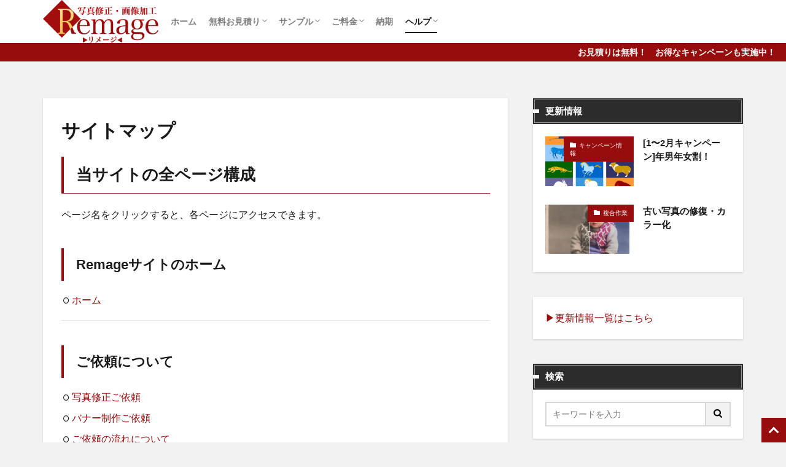

--- FILE ---
content_type: text/html; charset=UTF-8
request_url: https://www.remage.info/sitemap/
body_size: 82618
content:
<!DOCTYPE html><html lang="ja" prefix="og: http://ogp.me/ns#" class="t-html 
"><head prefix="og: http://ogp.me/ns# fb: http://ogp.me/ns/fb# article: http://ogp.me/ns/article#"><meta charset="UTF-8"><link media="all" href="https://www.remage.info/wp-content/cache/autoptimize/css/autoptimize_f369e81d712117b39b7f1d121868cbc1.css" rel="stylesheet"><link media="screen" href="https://www.remage.info/wp-content/cache/autoptimize/css/autoptimize_00df71b5809d374b00ce03791ac8fac1.css" rel="stylesheet"><title>サイトマップ│Remage[リメージ]</title><meta name='robots' content='max-image-preview:large' /><link rel='dns-prefetch' href='//www.google.com' /><link rel="alternate" title="oEmbed (JSON)" type="application/json+oembed" href="https://www.remage.info/wp-json/oembed/1.0/embed?url=https%3A%2F%2Fwww.remage.info%2Fsitemap%2F" /><link rel="alternate" title="oEmbed (XML)" type="text/xml+oembed" href="https://www.remage.info/wp-json/oembed/1.0/embed?url=https%3A%2F%2Fwww.remage.info%2Fsitemap%2F&#038;format=xml" /><link rel='stylesheet' id='dashicons-css' href='https://www.remage.info/wp-includes/css/dashicons.min.css?ver=dc3a835a7685fab8a0649923204cdaf3' type='text/css' media='all' /><link rel='stylesheet' id='popup-maker-site-css' href='https://www.remage.info/wp-content/cache/autoptimize/css/autoptimize_single_4e9098ce2be2736908c24ce680b9ddd3.css?generated=1756693497&#038;ver=1.21.5' type='text/css' media='all' /> <script type="text/javascript" src="https://www.remage.info/wp-includes/js/jquery/jquery.min.js?ver=3.7.1" id="jquery-core-js"></script> <link rel="https://api.w.org/" href="https://www.remage.info/wp-json/" /><link rel="alternate" title="JSON" type="application/json" href="https://www.remage.info/wp-json/wp/v2/pages/872" /><link class="css-async" rel href="https://www.remage.info/wp-content/themes/the-thor/css/icon.min.css"><link class="css-async" rel href="https://www.remage.info/wp-content/themes/the-thor-child/style-user.css?1716662390"><link rel="canonical" href="https://www.remage.info/sitemap/" /> <script src="https://ajax.googleapis.com/ajax/libs/jquery/1.12.4/jquery.min.js"></script> <meta http-equiv="X-UA-Compatible" content="IE=edge"><meta name="viewport" content="width=device-width, initial-scale=1, viewport-fit=cover"/><style>.widget.widget_nav_menu ul.menu{border-color: rgba(151,12,12,0.15);}.widget.widget_nav_menu ul.menu li{border-color: rgba(151,12,12,0.75);}.widget.widget_nav_menu ul.menu .sub-menu li{border-color: rgba(151,12,12,0.15);}.widget.widget_nav_menu ul.menu .sub-menu li .sub-menu li:first-child{border-color: rgba(151,12,12,0.15);}.widget.widget_nav_menu ul.menu li a:hover{background-color: rgba(151,12,12,0.75);}.widget.widget_nav_menu ul.menu .current-menu-item > a{background-color: rgba(151,12,12,0.75);}.widget.widget_nav_menu ul.menu li .sub-menu li a:before {color:#970c0c;}.widget.widget_nav_menu ul.menu li a{background-color:#970c0c;}.widget.widget_nav_menu ul.menu .sub-menu a:hover{color:#970c0c;}.widget.widget_nav_menu ul.menu .sub-menu .current-menu-item a{color:#970c0c;}.widget.widget_categories ul{border-color: rgba(151,12,12,0.15);}.widget.widget_categories ul li{border-color: rgba(151,12,12,0.75);}.widget.widget_categories ul .children li{border-color: rgba(151,12,12,0.15);}.widget.widget_categories ul .children li .children li:first-child{border-color: rgba(151,12,12,0.15);}.widget.widget_categories ul li a:hover{background-color: rgba(151,12,12,0.75);}.widget.widget_categories ul .current-menu-item > a{background-color: rgba(151,12,12,0.75);}.widget.widget_categories ul li .children li a:before {color:#970c0c;}.widget.widget_categories ul li a{background-color:#970c0c;}.widget.widget_categories ul .children a:hover{color:#970c0c;}.widget.widget_categories ul .children .current-menu-item a{color:#970c0c;}.widgetSearch__input:hover{border-color:#970c0c;}.widgetCatTitle{background-color:#970c0c;}.widgetCatTitle__inner{background-color:#970c0c;}.widgetSearch__submit:hover{background-color:#970c0c;}.widgetProfile__sns{background-color:#970c0c;}.widget.widget_calendar .calendar_wrap tbody a:hover{background-color:#970c0c;}.widget ul li a:hover{color:#970c0c;}.widget.widget_rss .rsswidget:hover{color:#970c0c;}.widget.widget_tag_cloud a:hover{background-color:#970c0c;}.widget select:hover{border-color:#970c0c;}.widgetSearch__checkLabel:hover:after{border-color:#970c0c;}.widgetSearch__check:checked .widgetSearch__checkLabel:before, .widgetSearch__check:checked + .widgetSearch__checkLabel:before{border-color:#970c0c;}.widgetTab__item.current{border-top-color:#970c0c;}.widgetTab__item:hover{border-top-color:#970c0c;}.searchHead__title{background-color:#970c0c;}.searchHead__submit:hover{color:#970c0c;}.menuBtn__close:hover{color:#970c0c;}.menuBtn__link:hover{color:#970c0c;}@media only screen and (min-width: 992px){.menuBtn__link {background-color:#970c0c;}}.t-headerCenter .menuBtn__link:hover{color:#970c0c;}.searchBtn__close:hover{color:#970c0c;}.searchBtn__link:hover{color:#970c0c;}.breadcrumb__item a:hover{color:#970c0c;}.pager__item{color:#970c0c;}.pager__item:hover, .pager__item-current{background-color:#970c0c; color:#fff;}.page-numbers{color:#970c0c;}.page-numbers:hover, .page-numbers.current{background-color:#970c0c; color:#fff;}.pagePager__item{color:#970c0c;}.pagePager__item:hover, .pagePager__item-current{background-color:#970c0c; color:#fff;}.heading a:hover{color:#970c0c;}.eyecatch__cat{background-color:#970c0c;}.the__category{background-color:#970c0c;}.dateList__item a:hover{color:#970c0c;}.controllerFooter__item:last-child{background-color:#970c0c;}.controllerFooter__close{background-color:#970c0c;}.bottomFooter__topBtn{background-color:#970c0c;}.mask-color{background-color:#970c0c;}.mask-colorgray{background-color:#970c0c;}.pickup3__item{background-color:#970c0c;}.categoryBox__title{color:#970c0c;}.comments__list .comment-meta{background-color:#970c0c;}.comment-respond .submit{background-color:#970c0c;}.prevNext__pop{background-color:#970c0c;}.swiper-pagination-bullet-active{background-color:#970c0c;}.swiper-slider .swiper-button-next, .swiper-slider .swiper-container-rtl .swiper-button-prev, .swiper-slider .swiper-button-prev, .swiper-slider .swiper-container-rtl .swiper-button-next	{background-color:#970c0c;}body{background:#f2f2f2;}.infoHead{background-color:#970c0c;}.snsFooter{background-color:#2c2c2c}.widget-main .heading.heading-widget{background-color:#2c2c2c}.widget-main .heading.heading-widgetsimple{background-color:#2c2c2c}.widget-main .heading.heading-widgetsimplewide{background-color:#2c2c2c}.widget-main .heading.heading-widgetwide{background-color:#2c2c2c}.widget-main .heading.heading-widgetbottom:before{border-color:#2c2c2c}.widget-main .heading.heading-widgetborder{border-color:#2c2c2c}.widget-main .heading.heading-widgetborder::before,.widget-main .heading.heading-widgetborder::after{background-color:#2c2c2c}.widget-side .heading.heading-widget{background-color:#2c2c2c}.widget-side .heading.heading-widgetsimple{background-color:#2c2c2c}.widget-side .heading.heading-widgetsimplewide{background-color:#2c2c2c}.widget-side .heading.heading-widgetwide{background-color:#2c2c2c}.widget-side .heading.heading-widgetbottom:before{border-color:#2c2c2c}.widget-side .heading.heading-widgetborder{border-color:#2c2c2c}.widget-side .heading.heading-widgetborder::before,.widget-side .heading.heading-widgetborder::after{background-color:#2c2c2c}.widget-foot .heading.heading-widget{background-color:#2c2c2c}.widget-foot .heading.heading-widgetsimple{background-color:#2c2c2c}.widget-foot .heading.heading-widgetsimplewide{background-color:#2c2c2c}.widget-foot .heading.heading-widgetwide{background-color:#2c2c2c}.widget-foot .heading.heading-widgetbottom:before{border-color:#2c2c2c}.widget-foot .heading.heading-widgetborder{border-color:#2c2c2c}.widget-foot .heading.heading-widgetborder::before,.widget-foot .heading.heading-widgetborder::after{background-color:#2c2c2c}.widget-menu .heading.heading-widget{background-color:#2c2c2c}.widget-menu .heading.heading-widgetsimple{background-color:#2c2c2c}.widget-menu .heading.heading-widgetsimplewide{background-color:#2c2c2c}.widget-menu .heading.heading-widgetwide{background-color:#2c2c2c}.widget-menu .heading.heading-widgetbottom:before{border-color:#2c2c2c}.widget-menu .heading.heading-widgetborder{border-color:#2c2c2c}.widget-menu .heading.heading-widgetborder::before,.widget-menu .heading.heading-widgetborder::after{background-color:#2c2c2c}.swiper-slider{height: 250px;}@media only screen and (min-width: 768px){.swiper-slider {height: 600px;}}.still__bg.mask.mask-color{background-color:#970c0c}.still.still-movie .still__box{background-image:url();}@media only screen and (min-width: 768px){.still.still-movie .still__box{background-image:url();}}.pickupHead{background-color:#2c2c2c}.pickup3__bg.mask.mask-colorgray{background-color:#d9a300}.rankingBox__bg{background-color:#970c0c}.the__ribbon{background-color:#bc3531}.the__ribbon:after{border-left-color:#bc3531; border-right-color:#bc3531}.eyecatch__link.eyecatch__link-mask:hover::after{content: "詳しくみる";}.eyecatch__link.eyecatch__link-maskzoom:hover::after{content: "詳しくみる";}.eyecatch__link.eyecatch__link-maskzoomrotate:hover::after{content: "詳しくみる";}.content .balloon .balloon__img-left div {background-image:url("https://www.remage.info/wp-content/uploads/eye-catch.png");}.cc-ft17{color:#970c0c;}.cc-hv17:hover{color:#970c0c;}.cc-bg17{background-color:#970c0c;}.cc-br17{border-color:#970c0c;}.postcta-bg{background-color:#3970a2}.content .afTagBox__btnDetail{background-color:#970c0c;}.widget .widgetAfTag__btnDetail{background-color:#970c0c;}.content .afTagBox__btnAf{background-color:#970c0c;}.widget .widgetAfTag__btnAf{background-color:#970c0c;}.content a{color:#970c0c;}.phrase a{color:#970c0c;}.content .sitemap li a:hover{color:#970c0c;}.content h2 a:hover,.content h3 a:hover,.content h4 a:hover,.content h5 a:hover{color:#970c0c;}.content ul.menu li a:hover{color:#970c0c;}.content .es-LiconBox:before{background-color:#a83f3f;}.content .es-LiconCircle:before{background-color:#a83f3f;}.content .es-BTiconBox:before{background-color:#a83f3f;}.content .es-BTiconCircle:before{background-color:#a83f3f;}.content .es-BiconObi{border-color:#a83f3f;}.content .es-BiconCorner:before{background-color:#a83f3f;}.content .es-BiconCircle:before{background-color:#a83f3f;}.content .es-BmarkHatena::before{background-color:#005293;}.content .es-BmarkExcl::before{background-color:#b60105;}.content .es-BmarkQ::before{background-color:#005293;}.content .es-BmarkQ::after{border-top-color:#005293;}.content .es-BmarkA::before{color:#b60105;}.content .es-BsubTradi::before{color:#ffffff;background-color:#b60105;border-color:#b60105;}.btn__link-primary{color:#ffffff; background-color:#970c0c;}.content .btn__link-primary{color:#ffffff; background-color:#970c0c;}.searchBtn__contentInner .btn__link-search{color:#ffffff; background-color:#970c0c;}.btn__link-secondary{color:#ffffff; background-color:#970c0c;}.content .btn__link-secondary{color:#ffffff; background-color:#970c0c;}.btn__link-search{color:#ffffff; background-color:#970c0c;}.btn__link-normal{color:#970c0c;}.content .btn__link-normal{color:#970c0c;}.btn__link-normal:hover{background-color:#970c0c;}.content .btn__link-normal:hover{background-color:#970c0c;}.comments__list .comment-reply-link{color:#970c0c;}.comments__list .comment-reply-link:hover{background-color:#970c0c;}@media only screen and (min-width: 992px){.subNavi__link-pickup{color:#970c0c;}}@media only screen and (min-width: 992px){.subNavi__link-pickup:hover{background-color:#970c0c;}}.partsH2-12 h2{color:#191919; border-left-color:#970c0c; border-bottom-color:#970c0c;}.partsH3-11 h3{color:#191919; border-color:#970c0c;}.partsH4-71 h4{color:#191919;}.partsH4-71 h4::after{border-color:#970c0c;}.partsH5-71 h5{color:#191919;}.partsH5-71 h5::after{border-color:#f2f2f2;}.content ul > li::before{color:#2c2c2c;}.content ul{color:#191919;}.content ol > li::before{color:#2c2c2c; border-color:#2c2c2c;}.content ol > li > ol > li::before{background-color:#2c2c2c; border-color:#2c2c2c;}.content ol > li > ol > li > ol > li::before{color:#2c2c2c; border-color:#2c2c2c;}.content ol{color:#191919;}.content .balloon .balloon__text{color:#ffffff; background-color:#1e73be;}.content .balloon .balloon__text-left:before{border-left-color:#1e73be;}.content .balloon .balloon__text-right:before{border-right-color:#1e73be;}.content .balloon-boder .balloon__text{color:#191919; background-color:#ffffff;  border-color:#d8d8d8;}.content .balloon-boder .balloon__text-left:before{border-left-color:#d8d8d8;}.content .balloon-boder .balloon__text-left:after{border-left-color:#ffffff;}.content .balloon-boder .balloon__text-right:before{border-right-color:#d8d8d8;}.content .balloon-boder .balloon__text-right:after{border-right-color:#ffffff;}.content blockquote{color:#191919; background-color:#f2f2f2;}.content blockquote::before{color:#d8d8d8;}.content table{color:#191919; border-top-color:#2c2c2c; border-left-color:#2c2c2c;}.content table th{background:#7f7f7f; color:#ffffff; ;border-right-color:#2c2c2c; border-bottom-color:#2c2c2c;}.content table td{background:#ffffff; ;border-right-color:#2c2c2c; border-bottom-color:#2c2c2c;}.content table tr:nth-child(odd) td{background-color:#f2f2f2;}</style><link rel="icon" href="https://www.remage.info/wp-content/uploads/cropped-favicon-32x32.png" sizes="32x32" /><link rel="icon" href="https://www.remage.info/wp-content/uploads/cropped-favicon-192x192.png" sizes="192x192" /><link rel="apple-touch-icon" href="https://www.remage.info/wp-content/uploads/cropped-favicon-180x180.png" /><meta name="msapplication-TileImage" content="https://www.remage.info/wp-content/uploads/cropped-favicon-270x270.png" /><meta name="description" content="Remageは、2010年にオープンした写真修正や画像合成のご依頼をいただけるサービスです。このページでは、当サイトの全ページ構成をご確認いただけます。"><meta property="og:site_name" content="Remage[リメージ]" /><meta property="og:type" content="article" /><meta property="og:title" content="サイトマップ" /><meta property="og:description" content="Remageは、2010年にオープンした写真修正や画像合成のご依頼をいただけるサービスです。このページでは、当サイトの全ページ構成をご確認いただけます。" /><meta property="og:url" content="https://www.remage.info/sitemap/" /><meta property="og:image" content="https://www.remage.info/wp-content/themes/the-thor/img/img_no_768.gif" /><meta name="twitter:card" content="summary_large_image" /><meta name="twitter:site" content="@remage_info" />  <script>(function(w,d,s,l,i){w[l]=w[l]||[];w[l].push({'gtm.start':
new Date().getTime(),event:'gtm.js'});var f=d.getElementsByTagName(s)[0],
j=d.createElement(s),dl=l!='dataLayer'?'&l='+l:'';j.async=true;j.src=
'https://www.googletagmanager.com/gtm.js?id='+i+dl;f.parentNode.insertBefore(j,f);
})(window,document,'script','dataLayer','GTM-TS5W63WZ');</script> </head><body class=" t-logoSp40 t-logoPc70 t-naviNoneSp t-footerFixed" id="top"><header class="l-header l-header-shadow"><div class="container container-header"><p class="siteTitle"><a class="siteTitle__link" href="https://www.remage.info"><noscript><img class="siteTitle__logo" src="https://www.remage.info/wp-content/uploads/main-logo.png" alt="Remage[リメージ]" width="537" height="200" ></noscript><img class="lazyload siteTitle__logo" src='data:image/svg+xml,%3Csvg%20xmlns=%22http://www.w3.org/2000/svg%22%20viewBox=%220%200%20537%20200%22%3E%3C/svg%3E' data-src="https://www.remage.info/wp-content/uploads/main-logo.png" alt="Remage[リメージ]" width="537" height="200" > </a></p><nav class="globalNavi u-none-sp"><div class="globalNavi__inner"><ul class="globalNavi__list"><li id="menu-item-832" class="menu-item menu-item-type-post_type menu-item-object-page menu-item-home menu-item-832"><a href="https://www.remage.info/">ホーム</a></li><li id="menu-item-661" class="menu-item menu-item-type-post_type menu-item-object-page menu-item-has-children menu-item-661"><a href="https://www.remage.info/order/">無料お見積り</a><ul class="sub-menu"><li id="menu-item-840" class="menu-item menu-item-type-post_type menu-item-object-page menu-item-840"><a href="https://www.remage.info/order/">写真修正のご依頼</a></li><li id="menu-item-985" class="menu-item menu-item-type-post_type menu-item-object-page menu-item-985"><a href="https://www.remage.info/banner-order/">バナー制作のご依頼</a></li><li id="menu-item-660" class="menu-item menu-item-type-post_type menu-item-object-page menu-item-660"><a href="https://www.remage.info/flow/">ご依頼の流れ</a></li></ul></li><li id="menu-item-930" class="menu-item menu-item-type-taxonomy menu-item-object-category menu-item-has-children menu-item-930"><a href="https://www.remage.info/category/retouch-sample/">サンプル</a><ul class="sub-menu"><li id="menu-item-931" class="menu-item menu-item-type-taxonomy menu-item-object-category menu-item-931"><a href="https://www.remage.info/category/retouch-sample/">写真修正サンプル</a></li><li id="menu-item-1648" class="menu-item menu-item-type-taxonomy menu-item-object-category menu-item-1648"><a href="https://www.remage.info/category/banner-sample/">バナー制作サンプル</a></li></ul></li><li id="menu-item-839" class="menu-item menu-item-type-post_type menu-item-object-page menu-item-has-children menu-item-839"><a href="https://www.remage.info/price/">ご料金</a><ul class="sub-menu"><li id="menu-item-841" class="menu-item menu-item-type-post_type menu-item-object-page menu-item-841"><a href="https://www.remage.info/price/">写真修正のご料金</a></li><li id="menu-item-836" class="menu-item menu-item-type-post_type menu-item-object-page menu-item-836"><a href="https://www.remage.info/banner-price/">バナー制作のご料金</a></li><li id="menu-item-1649" class="menu-item menu-item-type-taxonomy menu-item-object-category menu-item-1649"><a href="https://www.remage.info/category/information/campaign/">キャンペーンについて</a></li><li id="menu-item-834" class="menu-item menu-item-type-post_type menu-item-object-page menu-item-834"><a href="https://www.remage.info/credit-card/">クレジットカードご利用について</a></li><li id="menu-item-833" class="menu-item menu-item-type-post_type menu-item-object-page menu-item-833"><a href="https://www.remage.info/cancel/">キャンセル料金について</a></li></ul></li><li id="menu-item-1120" class="menu-item menu-item-type-post_type menu-item-object-page menu-item-1120"><a href="https://www.remage.info/delivery-date/">納期</a></li><li id="menu-item-936" class="menu-item menu-item-type-post_type menu-item-object-page current-menu-ancestor current-menu-parent current_page_parent current_page_ancestor menu-item-has-children menu-item-936"><a href="https://www.remage.info/faq/">ヘルプ</a><ul class="sub-menu"><li id="menu-item-937" class="menu-item menu-item-type-post_type menu-item-object-page menu-item-937"><a href="https://www.remage.info/faq/">よくあるご質問</a></li><li id="menu-item-1341" class="menu-item menu-item-type-post_type menu-item-object-page menu-item-1341"><a href="https://www.remage.info/feature/">ご利用が初めてのお客様</a></li><li id="menu-item-1342" class="menu-item menu-item-type-post_type menu-item-object-page menu-item-1342"><a href="https://www.remage.info/inquiry/">お問い合わせ</a></li><li id="menu-item-2185" class="menu-item menu-item-type-taxonomy menu-item-object-category menu-item-2185"><a href="https://www.remage.info/category/information/news/">ニュース</a></li><li id="menu-item-1890" class="menu-item menu-item-type-post_type menu-item-object-page menu-item-1890"><a href="https://www.remage.info/attention/">ご利用時のご注意事項</a></li><li id="menu-item-1127" class="menu-item menu-item-type-post_type menu-item-object-page menu-item-privacy-policy menu-item-1127"><a rel="privacy-policy" href="https://www.remage.info/law/">店舗情報</a></li><li id="menu-item-938" class="menu-item menu-item-type-post_type menu-item-object-page current-menu-item page_item page-item-872 current_page_item menu-item-938"><a href="https://www.remage.info/sitemap/" aria-current="page">サイトマップ</a></li></ul></li></ul></div></nav><div class="menuBtn menuBtn-right u-none-pc"> <input class="menuBtn__checkbox" id="menuBtn-checkbox" type="checkbox"> <label class="menuBtn__link menuBtn__link-text icon-menu" for="menuBtn-checkbox"></label> <label class="menuBtn__unshown" for="menuBtn-checkbox"></label><div class="menuBtn__content"><div class="menuBtn__scroll"><label class="menuBtn__close" for="menuBtn-checkbox"><i class="icon-close"></i>CLOSE</label><div class="menuBtn__contentInner"><aside class="widget widget-menu widget_fit_thumbnail_archive_class"><h2 class="heading heading-widgetwide">更新情報</h2><ol class="widgetArchive"><li class="widgetArchive__item widgetArchive__item-normal"><div class="eyecatch "><span class="eyecatch__cat cc-bg16"><a href="https://www.remage.info/category/information/campaign/">キャンペーン情報</a></span><a class="eyecatch__link eyecatch__link-maskzoomrotate" href="https://www.remage.info/japanese-zodiac1/"><img width="375" height="281" src="https://www.remage.info/wp-content/uploads/japanese-zodiac-375x281.png" class="attachment-icatch375 size-icatch375 wp-post-image" alt="干支" decoding="async" fetchpriority="high" /> </a></div><div class="widgetArchive__contents"><h3 class="heading heading-tertiary"> <a href="https://www.remage.info/japanese-zodiac1/">[1〜2月キャンペーン]年男年女割！</a></h3></div></li></ol></aside><aside class="widget widget-menu widget_fit_styleitem_class"><div class="content partsH2-12 partsH3-11 partsH4-71 partsH5-71"><p><a href="https://www.remage.info/update-information/">▶︎更新情報一覧はこちら</a></p></div></aside><aside class="widget widget-menu widget_nav_menu"><h2 class="heading heading-widgetwide">menu</h2><div class="menu-%e3%83%a1%e3%83%8b%e3%83%a5%e3%83%bc%e3%83%91%e3%83%8d%e3%83%ab-container"><ul id="menu-%e3%83%a1%e3%83%8b%e3%83%a5%e3%83%bc%e3%83%91%e3%83%8d%e3%83%ab" class="menu"><li id="menu-item-1128" class="menu-item menu-item-type-post_type menu-item-object-page menu-item-home menu-item-has-children menu-item-1128"><a href="https://www.remage.info/">ホーム</a><ul class="sub-menu"><li id="menu-item-1145" class="menu-item menu-item-type-post_type menu-item-object-page menu-item-1145"><a href="https://www.remage.info/order/">無料お見積り</a></li><li id="menu-item-1137" class="menu-item menu-item-type-post_type menu-item-object-page menu-item-1137"><a href="https://www.remage.info/price/">ご料金</a></li><li id="menu-item-1141" class="menu-item menu-item-type-taxonomy menu-item-object-category menu-item-1141"><a href="https://www.remage.info/category/retouch-sample/">サンプル</a></li><li id="menu-item-1139" class="menu-item menu-item-type-post_type menu-item-object-page menu-item-1139"><a href="https://www.remage.info/delivery-date/">納期</a></li><li id="menu-item-1134" class="menu-item menu-item-type-post_type menu-item-object-page menu-item-1134"><a href="https://www.remage.info/faq/">よくあるご質問</a></li><li id="menu-item-1138" class="menu-item menu-item-type-post_type menu-item-object-page menu-item-1138"><a href="https://www.remage.info/inquiry/">お問い合わせ</a></li><li id="menu-item-1140" class="menu-item menu-item-type-post_type menu-item-object-page menu-item-privacy-policy menu-item-1140"><a rel="privacy-policy" href="https://www.remage.info/law/">店舗情報</a></li></ul></li><li id="menu-item-1131" class="menu-item menu-item-type-post_type menu-item-object-page current-menu-item page_item page-item-872 current_page_item menu-item-1131"><a href="https://www.remage.info/sitemap/" aria-current="page">全メニューはこちら▶︎</a></li></ul></div></aside><aside class="widget widget-menu widget_xo_event_calendar"><h2 class="heading heading-widgetwide">休店日</h2><div id="xo_event_calendar-3-calendar" class="xo-event-calendar"><div class="calendars xo-months"><div class="calendar xo-month-wrap"><table class="xo-month"><caption><div class="month-header"><button type="button" class="month-prev" disabled="disabled"><span class="nav-prev">PREV</span></button><span class="calendar-caption">2026年 1月</span><button type="button" class="month-next" onclick="this.disabled = true; xo_event_calendar_month(this,'2026-2',0,'','all',0,1,0,1,1,'',1,1,'2026-1'); return false;"><span class="nav-next">NEXT</span></button></div></caption><thead><tr><th class="sunday">日</th><th class="monday">月</th><th class="tuesday">火</th><th class="wednesday">水</th><th class="thursday">木</th><th class="friday">金</th><th class="saturday">土</th></tr></thead><tbody><tr><td colspan="7" class="month-week"><table class="month-dayname"><tbody><tr class="dayname"><td><div class="other-month">28</div></td><td><div class="other-month holiday-all" style="background-color: #ef7270">29</div></td><td><div class="other-month">30</div></td><td><div class="other-month holiday-all" style="background-color: #ef7270">31</div></td><td><div class="holiday-all" style="background-color: #ef7270">1</div></td><td><div class="holiday-all" style="background-color: #ef7270">2</div></td><td><div class="holiday-all" style="background-color: #ef7270">3</div></td></tr></tbody></table><div class="month-dayname-space"></div><table class="month-event-space"><tbody><tr><td><div></div></td><td><div></div></td><td><div></div></td><td><div></div></td><td><div></div></td><td><div></div></td><td><div></div></td></tr></tbody></table></td></tr><tr><td colspan="7" class="month-week"><table class="month-dayname"><tbody><tr class="dayname"><td><div>4</div></td><td><div>5</div></td><td><div>6</div></td><td><div>7</div></td><td><div>8</div></td><td><div>9</div></td><td><div class="holiday-all" style="background-color: #ef7270">10</div></td></tr></tbody></table><div class="month-dayname-space"></div><table class="month-event-space"><tbody><tr><td><div></div></td><td><div></div></td><td><div></div></td><td><div></div></td><td><div></div></td><td><div></div></td><td><div></div></td></tr></tbody></table></td></tr><tr><td colspan="7" class="month-week"><table class="month-dayname"><tbody><tr class="dayname"><td><div>11</div></td><td><div>12</div></td><td><div class="holiday-all" style="background-color: #ef7270">13</div></td><td><div class="holiday-all" style="background-color: #ef7270">14</div></td><td><div>15</div></td><td><div>16</div></td><td><div>17</div></td></tr></tbody></table><div class="month-dayname-space"></div><table class="month-event-space"><tbody><tr><td><div></div></td><td><div></div></td><td><div></div></td><td><div></div></td><td><div></div></td><td><div></div></td><td><div></div></td></tr></tbody></table></td></tr><tr><td colspan="7" class="month-week"><table class="month-dayname"><tbody><tr class="dayname"><td><div class="holiday-all" style="background-color: #ef7270">18</div></td><td><div>19</div></td><td><div>20</div></td><td><div>21</div></td><td><div>22</div></td><td><div>23</div></td><td><div class="holiday-all" style="background-color: #ef7270">24</div></td></tr></tbody></table><div class="month-dayname-space"></div><table class="month-event-space"><tbody><tr><td><div></div></td><td><div></div></td><td><div></div></td><td><div></div></td><td><div></div></td><td><div></div></td><td><div></div></td></tr></tbody></table></td></tr><tr><td colspan="7" class="month-week"><table class="month-dayname"><tbody><tr class="dayname"><td><div class="holiday-all" style="background-color: #ef7270">25</div></td><td><div class="today">26</div></td><td><div>27</div></td><td><div>28</div></td><td><div>29</div></td><td><div>30</div></td><td><div class="holiday-all" style="background-color: #ef7270">31</div></td></tr></tbody></table><div class="month-dayname-space"></div><table class="month-event-space"><tbody><tr><td><div></div></td><td><div></div></td><td><div></div></td><td><div></div></td><td><div></div></td><td><div></div></td><td><div></div></td></tr></tbody></table></td></tr></tbody></table></div></div><div class="holiday-titles"><p class="holiday-title"><span style="background-color: #ef7270"></span>休店日</p></div><div class="loading-animation"></div></div></aside><aside class="widget widget-menu widget_text"><h2 class="heading heading-widgetwide">TEL・営業時間</h2><div class="textwidget"><p class="has-text-align-center has-large-font-size"><a href="tel:08029461739">080-2946-1739</a></p><p>&nbsp;</p><p class="has-text-align-center has-medium-font-size">10:00-18:00・不定休</p><p>&nbsp;</p><p class="has-text-align-center has-medium-font-size"><a href="https://www.remage.info/law/">▶︎店舗情報</a></p><p class="has-text-align-center"><a href="https://www.remage.info/credit-card/"><noscript><img decoding="async" class="alignnone size-medium wp-image-2896" src="https://www.remage.info/wp-content/uploads/square_logo-e1666235252717-300x70.png" alt="Squareロゴ、Visa、Mastercard、American Express、JCB、Diners Club、Discover" width="300" height="70" /></noscript><img decoding="async" class="lazyload alignnone size-medium wp-image-2896" src='data:image/svg+xml,%3Csvg%20xmlns=%22http://www.w3.org/2000/svg%22%20viewBox=%220%200%20300%2070%22%3E%3C/svg%3E' data-src="https://www.remage.info/wp-content/uploads/square_logo-e1666235252717-300x70.png" alt="Squareロゴ、Visa、Mastercard、American Express、JCB、Diners Club、Discover" width="300" height="70" /></a></p></div></aside><aside class="widget widget-menu widget_search"><h2 class="heading heading-widgetwide">検索</h2><form class="widgetSearch__flex" method="get" action="https://www.remage.info" target="_top"> <input class="widgetSearch__input" type="text" maxlength="50" name="s" placeholder="キーワードを入力" value=""> <button class="widgetSearch__submit icon-search" type="submit" value="search"></button></form></aside></div></div></div></div></div></header><div class="l-headerBottom"><div class="wider"><div class="infoHead"> <a class="infoHead__text" href="https://www.remage.info/order/"> お見積りは無料！　お得なキャンペーンも実施中！ </a></div></div></div><div class="l-wrapper"><main class="l-main u-shadow"><div class="dividerBottom"><h1 class="heading heading-primary">サイトマップ</h1><div class="pageContents"><section class="content partsH2-12 partsH3-11 partsH4-71 partsH5-71"><h2 class="wp-block-heading">当サイトの全ページ構成</h2><p>ページ名をクリックすると、各ページにアクセスできます。</p><h3 class="wp-block-heading">Remageサイトのホーム</h3><ul class="wp-block-list"><li><a href="https://www.remage.info/" data-type="page" data-id="280">ホーム</a></li></ul><hr class="wp-block-separator has-css-opacity"/><h3 class="wp-block-heading">ご依頼について</h3><ul class="wp-block-list"><li><a href="https://www.remage.info/order/" data-type="page" data-id="289">写真修正ご依頼</a></li><li><a href="https://www.remage.info/banner-order/" data-type="page" data-id="978">バナー制作ご依頼</a></li><li><a href="https://www.remage.info/flow/" data-type="page" data-id="573">ご依頼の流れについて</a></li><li><a href="https://www.remage.info/attention/" data-type="page">ご利用いただく際のご注意事項について</a></li></ul><p>写真修正、バナー制作のお見積り(無料)のご依頼や、ご依頼の流れ、ご注意事項をご覧いただけます。</p><hr class="wp-block-separator has-css-opacity"/><h3 class="wp-block-heading">サンプルについて</h3><ul class="wp-block-list"><li><a href="https://www.remage.info/category/retouch-sample/" data-type="category">写真修正のサンプル</a></li><li><a href="https://www.remage.info/category/banner-sample/" data-type="category">バナー制作のサンプル</a></li></ul><p>写真修正の具体的なサンプル例や、架空の事例を元に制作したバナーのサンプルをご覧いただけます。</p><hr class="wp-block-separator has-css-opacity"/><h3 class="wp-block-heading">ご料金について</h3><ul class="wp-block-list"><li><a href="https://www.remage.info/price/" data-type="page">写真修正のご料金</a></li><li><a href="https://www.remage.info/banner-price/" data-type="page" data-id="704">バナー制作のご料金</a></li><li><a href="https://www.remage.info/category/information/campaign/" data-type="category" data-id="16">キャンペーン情報</a></li><li><a href="https://www.remage.info/cancel/" data-type="page" data-id="696">キャンセル料金について</a></li></ul><p>写真修正のご料金、バナー制作のご料金、オプション・割引サービスにの詳細をご覧いただけます。<br>また、期間限定のお得なキャンペーンや、キャンセル料金についてのご説明もございます。</p><hr class="wp-block-separator has-css-opacity"/><h3 class="wp-block-heading">納期、お支払いについて</h3><ul class="wp-block-list"><li><a href="https://www.remage.info/delivery-date/" data-type="page" data-id="1080">納期について</a></li><li><a href="https://www.remage.info/credit-card/" data-type="page" data-id="788">クレジットカードご利用について</a></li></ul><p>一般的な納期とオプションサービス、クレジットカードご利用についてご説明しています。</p><hr class="wp-block-separator has-css-opacity"/><h3 class="wp-block-heading">ヘルプ</h3><ul class="wp-block-list"><li><a href="https://www.remage.info/feature/" data-type="page" data-id="1183">ご利用が初めてのお客様</a></li><li><a href="https://www.remage.info/faq/" data-type="page" data-id="932">よくあるご質問</a></li><li><a href="https://www.remage.info/inquiry/" data-type="page" data-id="1029">お問い合わせ</a></li><li><a href="https://www.remage.info/category/information/news/" data-type="category" data-id="15">ニュース</a></li><li><a href="https://www.remage.info/update-information/" data-type="page" data-id="2499">更新情報一覧</a></li><li><a href="https://www.remage.info/law/" data-type="page" data-id="1036">店舗情報</a></li><li><a href="https://www.remage.info/free-mail/" data-type="page" data-id="1058">フリーメールのフィルター設定について</a></li><li><a href="https://www.remage.info/scan-print/" data-type="page" data-id="1013">写真のスキャンとプリントについて</a></li></ul><p>当店のご利用方法や、ご不明点などをご確認いただけます。<br>また、お気軽にお問い合わせいただけるようメールフォームもございます。</p><h3 class="wp-block-heading">その他</h3><ul class="wp-block-list"><li><a href="https://www.remage.info/sitemap/" data-type="page" data-id="872">サイトマップ</a></li><li><a href="https://www.remage.info/link/" data-type="page" data-id="861">リンク</a></li><li><a href="https://www.remage.info/color/" data-type="page" data-id="1163">カラーコード一覧表</a></li></ul><div class="sitemap"></div></section></div></div></main><div class="l-sidebar"><aside class="widget widget-side u-shadowfix widget_fit_thumbnail_archive_class"><h2 class="heading heading-widgetwide">更新情報</h2><ol class="widgetArchive"><li class="widgetArchive__item widgetArchive__item-normal"><div class="eyecatch "><span class="eyecatch__cat cc-bg16"><a href="https://www.remage.info/category/information/campaign/">キャンペーン情報</a></span><a class="eyecatch__link eyecatch__link-maskzoomrotate" href="https://www.remage.info/japanese-zodiac1/"><noscript><img width="375" height="281" src="https://www.remage.info/wp-content/uploads/japanese-zodiac-375x281.png" class="attachment-icatch375 size-icatch375 wp-post-image" alt="干支" decoding="async" /></noscript><img width="375" height="281" src='data:image/svg+xml,%3Csvg%20xmlns=%22http://www.w3.org/2000/svg%22%20viewBox=%220%200%20375%20281%22%3E%3C/svg%3E' data-src="https://www.remage.info/wp-content/uploads/japanese-zodiac-375x281.png" class="lazyload attachment-icatch375 size-icatch375 wp-post-image" alt="干支" decoding="async" /> </a></div><div class="widgetArchive__contents"><h3 class="heading heading-tertiary"> <a href="https://www.remage.info/japanese-zodiac1/">[1〜2月キャンペーン]年男年女割！</a></h3></div></li><li class="widgetArchive__item widgetArchive__item-normal"><div class="eyecatch "><span class="eyecatch__cat cc-bg30"><a href="https://www.remage.info/category/retouch-sample/various/">複合作業</a></span><a class="eyecatch__link eyecatch__link-maskzoomrotate" href="https://www.remage.info/old-photo-edit/"><noscript><img width="375" height="539" src="https://www.remage.info/wp-content/uploads/old-photo-edit-375x539.jpg" class="attachment-icatch375 size-icatch375 wp-post-image" alt="古い写真の修復・カラー化before-after" decoding="async" /></noscript><img width="375" height="539" src='data:image/svg+xml,%3Csvg%20xmlns=%22http://www.w3.org/2000/svg%22%20viewBox=%220%200%20375%20539%22%3E%3C/svg%3E' data-src="https://www.remage.info/wp-content/uploads/old-photo-edit-375x539.jpg" class="lazyload attachment-icatch375 size-icatch375 wp-post-image" alt="古い写真の修復・カラー化before-after" decoding="async" /> </a></div><div class="widgetArchive__contents"><h3 class="heading heading-tertiary"> <a href="https://www.remage.info/old-photo-edit/">古い写真の修復・カラー化</a></h3></div></li></ol></aside><aside class="widget widget-side u-shadowfix widget_fit_styleitem_class"><div class="content partsH2-12 partsH3-11 partsH4-71 partsH5-71"><p><a href="https://www.remage.info/update-information/">▶︎更新情報一覧はこちら</a></p></div></aside><div class="widgetSticky"><aside class="widget widget-side u-shadowfix widget_search"><h2 class="heading heading-widgetwide">検索</h2><form class="widgetSearch__flex" method="get" action="https://www.remage.info" target="_top"> <input class="widgetSearch__input" type="text" maxlength="50" name="s" placeholder="キーワードを入力" value=""> <button class="widgetSearch__submit icon-search" type="submit" value="search"></button></form></aside><aside class="widget widget-side u-shadowfix widget_text"><h2 class="heading heading-widgetwide">TEL・営業時間</h2><div class="textwidget"><p class="has-text-align-center has-large-font-size"><a href="tel:08029461739">080-2946-1739</a></p><p>&nbsp;</p><p class="has-text-align-center has-medium-font-size">10:00-18:00・ 不定休</p><p>&nbsp;</p><p class="has-text-align-center has-medium-font-size"><a href="https://www.remage.info/law/">▶︎店舗情報</a></p><p><a href="https://www.remage.info/credit-card/"><noscript><img decoding="async" class="alignnone wp-image-2896 size-medium" src="https://www.remage.info/wp-content/uploads/square_logo-e1666235252717-300x70.png" alt="Squareロゴ、Visa、Mastercard、American Express、JCB、Diners Club、Discover" width="300" height="70" /></noscript><img decoding="async" class="lazyload alignnone wp-image-2896 size-medium" src='data:image/svg+xml,%3Csvg%20xmlns=%22http://www.w3.org/2000/svg%22%20viewBox=%220%200%20300%2070%22%3E%3C/svg%3E' data-src="https://www.remage.info/wp-content/uploads/square_logo-e1666235252717-300x70.png" alt="Squareロゴ、Visa、Mastercard、American Express、JCB、Diners Club、Discover" width="300" height="70" /></a></p><p>&nbsp;</p></div></aside><aside class="widget widget-side u-shadowfix widget_xo_event_calendar"><h2 class="heading heading-widgetwide">休店日</h2><div id="xo_event_calendar-4-calendar" class="xo-event-calendar"><div class="calendars xo-months"><div class="calendar xo-month-wrap"><table class="xo-month"><caption><div class="month-header"><button type="button" class="month-prev" disabled="disabled"><span class="nav-prev">PREV</span></button><span class="calendar-caption">2026年 1月</span><button type="button" class="month-next" onclick="this.disabled = true; xo_event_calendar_month(this,'2026-2',0,'','all',0,1,0,1,1,'',1,1,'2026-1'); return false;"><span class="nav-next">NEXT</span></button></div></caption><thead><tr><th class="sunday">日</th><th class="monday">月</th><th class="tuesday">火</th><th class="wednesday">水</th><th class="thursday">木</th><th class="friday">金</th><th class="saturday">土</th></tr></thead><tbody><tr><td colspan="7" class="month-week"><table class="month-dayname"><tbody><tr class="dayname"><td><div class="other-month">28</div></td><td><div class="other-month holiday-all" style="background-color: #ef7270">29</div></td><td><div class="other-month">30</div></td><td><div class="other-month holiday-all" style="background-color: #ef7270">31</div></td><td><div class="holiday-all" style="background-color: #ef7270">1</div></td><td><div class="holiday-all" style="background-color: #ef7270">2</div></td><td><div class="holiday-all" style="background-color: #ef7270">3</div></td></tr></tbody></table><div class="month-dayname-space"></div><table class="month-event-space"><tbody><tr><td><div></div></td><td><div></div></td><td><div></div></td><td><div></div></td><td><div></div></td><td><div></div></td><td><div></div></td></tr></tbody></table></td></tr><tr><td colspan="7" class="month-week"><table class="month-dayname"><tbody><tr class="dayname"><td><div>4</div></td><td><div>5</div></td><td><div>6</div></td><td><div>7</div></td><td><div>8</div></td><td><div>9</div></td><td><div class="holiday-all" style="background-color: #ef7270">10</div></td></tr></tbody></table><div class="month-dayname-space"></div><table class="month-event-space"><tbody><tr><td><div></div></td><td><div></div></td><td><div></div></td><td><div></div></td><td><div></div></td><td><div></div></td><td><div></div></td></tr></tbody></table></td></tr><tr><td colspan="7" class="month-week"><table class="month-dayname"><tbody><tr class="dayname"><td><div>11</div></td><td><div>12</div></td><td><div class="holiday-all" style="background-color: #ef7270">13</div></td><td><div class="holiday-all" style="background-color: #ef7270">14</div></td><td><div>15</div></td><td><div>16</div></td><td><div>17</div></td></tr></tbody></table><div class="month-dayname-space"></div><table class="month-event-space"><tbody><tr><td><div></div></td><td><div></div></td><td><div></div></td><td><div></div></td><td><div></div></td><td><div></div></td><td><div></div></td></tr></tbody></table></td></tr><tr><td colspan="7" class="month-week"><table class="month-dayname"><tbody><tr class="dayname"><td><div class="holiday-all" style="background-color: #ef7270">18</div></td><td><div>19</div></td><td><div>20</div></td><td><div>21</div></td><td><div>22</div></td><td><div>23</div></td><td><div class="holiday-all" style="background-color: #ef7270">24</div></td></tr></tbody></table><div class="month-dayname-space"></div><table class="month-event-space"><tbody><tr><td><div></div></td><td><div></div></td><td><div></div></td><td><div></div></td><td><div></div></td><td><div></div></td><td><div></div></td></tr></tbody></table></td></tr><tr><td colspan="7" class="month-week"><table class="month-dayname"><tbody><tr class="dayname"><td><div class="holiday-all" style="background-color: #ef7270">25</div></td><td><div class="today">26</div></td><td><div>27</div></td><td><div>28</div></td><td><div>29</div></td><td><div>30</div></td><td><div class="holiday-all" style="background-color: #ef7270">31</div></td></tr></tbody></table><div class="month-dayname-space"></div><table class="month-event-space"><tbody><tr><td><div></div></td><td><div></div></td><td><div></div></td><td><div></div></td><td><div></div></td><td><div></div></td><td><div></div></td></tr></tbody></table></td></tr></tbody></table></div></div><div class="holiday-titles"><p class="holiday-title"><span style="background-color: #ef7270"></span>休店日</p></div><div class="loading-animation"></div></div></aside></div></div></div><div class="l-footerTop"></div><footer class="l-footer"><div class="wider"><div class="snsFooter"><div class="container"><ul class="snsFooter__list"><li class="snsFooter__item"><a class="snsFooter__link icon-twitter" href="https://twitter.com/remage_info"></a></li></ul></div></div></div><div class="container divider"><div class="widgetFooter"><div class="widgetFooter__box"><aside class="widget widget-foot widget_nav_menu"><div class="menu-%e3%83%95%e3%83%83%e3%82%bf%e3%83%bc%e5%b7%a6-container"><ul id="menu-%e3%83%95%e3%83%83%e3%82%bf%e3%83%bc%e5%b7%a6" class="menu"><li id="menu-item-1628" class="menu-item menu-item-type-post_type menu-item-object-page menu-item-home menu-item-1628"><a href="https://www.remage.info/">ホーム</a></li><li id="menu-item-1885" class="menu-item menu-item-type-post_type menu-item-object-page menu-item-has-children menu-item-1885"><a href="https://www.remage.info/order/">無料お見積り</a><ul class="sub-menu"><li id="menu-item-1629" class="menu-item menu-item-type-post_type menu-item-object-page menu-item-1629"><a href="https://www.remage.info/order/">写真修正のご依頼</a></li><li id="menu-item-1631" class="menu-item menu-item-type-post_type menu-item-object-page menu-item-1631"><a href="https://www.remage.info/banner-order/">バナー制作のご依頼</a></li><li id="menu-item-1630" class="menu-item menu-item-type-post_type menu-item-object-page menu-item-1630"><a href="https://www.remage.info/flow/">ご依頼の流れ</a></li></ul></li><li id="menu-item-1886" class="menu-item menu-item-type-taxonomy menu-item-object-category menu-item-has-children menu-item-1886"><a href="https://www.remage.info/category/retouch-sample/">サンプル</a><ul class="sub-menu"><li id="menu-item-1633" class="menu-item menu-item-type-taxonomy menu-item-object-category menu-item-1633"><a href="https://www.remage.info/category/retouch-sample/">写真修正サンプル</a></li><li id="menu-item-1634" class="menu-item menu-item-type-taxonomy menu-item-object-category menu-item-1634"><a href="https://www.remage.info/category/banner-sample/">バナー制作サンプル</a></li></ul></li></ul></div></aside></div><div class="widgetFooter__box"><aside class="widget widget-foot widget_nav_menu"><div class="menu-%e3%83%95%e3%83%83%e3%82%bf%e3%83%bc%e4%b8%ad%e5%a4%ae-container"><ul id="menu-%e3%83%95%e3%83%83%e3%82%bf%e3%83%bc%e4%b8%ad%e5%a4%ae" class="menu"><li id="menu-item-1887" class="menu-item menu-item-type-post_type menu-item-object-page menu-item-has-children menu-item-1887"><a href="https://www.remage.info/price/">ご料金</a><ul class="sub-menu"><li id="menu-item-1639" class="menu-item menu-item-type-post_type menu-item-object-page menu-item-1639"><a href="https://www.remage.info/price/">写真修正のご料金</a></li><li id="menu-item-1638" class="menu-item menu-item-type-post_type menu-item-object-page menu-item-1638"><a href="https://www.remage.info/banner-price/">バナー制作のご料金</a></li><li id="menu-item-1641" class="menu-item menu-item-type-taxonomy menu-item-object-category menu-item-1641"><a href="https://www.remage.info/category/information/campaign/">キャンペーン情報</a></li><li id="menu-item-1637" class="menu-item menu-item-type-post_type menu-item-object-page menu-item-1637"><a href="https://www.remage.info/credit-card/">クレジットカードご利用について</a></li><li id="menu-item-1636" class="menu-item menu-item-type-post_type menu-item-object-page menu-item-1636"><a href="https://www.remage.info/cancel/">キャンセル料金について</a></li></ul></li><li id="menu-item-1640" class="menu-item menu-item-type-post_type menu-item-object-page menu-item-has-children menu-item-1640"><a href="https://www.remage.info/delivery-date/">納期について</a><ul class="sub-menu"><li id="menu-item-1902" class="menu-item menu-item-type-custom menu-item-object-custom menu-item-1902"><a href="https://www.remage.info/delivery-date/#sokuno">即納コース</a></li></ul></li></ul></div></aside></div><div class="widgetFooter__box"><aside class="widget widget-foot widget_nav_menu"><div class="menu-%e3%83%95%e3%83%83%e3%82%bf%e3%83%bc%e5%8f%b3-container"><ul id="menu-%e3%83%95%e3%83%83%e3%82%bf%e3%83%bc%e5%8f%b3" class="menu"><li id="menu-item-1888" class="menu-item menu-item-type-post_type menu-item-object-page current-menu-ancestor current-menu-parent current_page_parent current_page_ancestor menu-item-has-children menu-item-1888"><a href="https://www.remage.info/faq/">ヘルプ</a><ul class="sub-menu"><li id="menu-item-1644" class="menu-item menu-item-type-post_type menu-item-object-page menu-item-1644"><a href="https://www.remage.info/faq/">よくあるご質問(FAQ)</a></li><li id="menu-item-1642" class="menu-item menu-item-type-post_type menu-item-object-page menu-item-1642"><a href="https://www.remage.info/feature/">ご利用が初めてのお客様</a></li><li id="menu-item-1645" class="menu-item menu-item-type-post_type menu-item-object-page menu-item-1645"><a href="https://www.remage.info/inquiry/">お問い合わせ</a></li><li id="menu-item-2184" class="menu-item menu-item-type-taxonomy menu-item-object-category menu-item-2184"><a href="https://www.remage.info/category/information/news/">ニュース</a></li><li id="menu-item-1889" class="menu-item menu-item-type-post_type menu-item-object-page menu-item-1889"><a href="https://www.remage.info/attention/">ご利用いただく際のご注意事項</a></li><li id="menu-item-1646" class="menu-item menu-item-type-post_type menu-item-object-page menu-item-privacy-policy menu-item-1646"><a rel="privacy-policy" href="https://www.remage.info/law/">店舗情報</a></li><li id="menu-item-1643" class="menu-item menu-item-type-post_type menu-item-object-page current-menu-item page_item page-item-872 current_page_item menu-item-1643"><a href="https://www.remage.info/sitemap/" aria-current="page">サイトマップ</a></li></ul></li></ul></div></aside></div></div></div><div class="wider"><div class="bottomFooter"><div class="container"><div class="bottomFooter__copyright"> © Copyright 2026 <a class="bottomFooter__link" href="https://www.remage.info">Remage[リメージ]</a>.</div></div> <a href="#top" class="bottomFooter__topBtn" id="bottomFooter__topBtn"></a></div></div><div class="controllerFooter"><ul class="controllerFooter__list"><li class="controllerFooter__item"> <a href="https://www.remage.info"><i class="icon-home"></i>ホーム</a></li><li class="controllerFooter__item"> <a href="https://www.remage.info/order/"><i class="icon-mail5"></i>ご依頼</a></li><li class="controllerFooter__item"> <label class="controllerFooter__menuLabel" for="menuBtn-checkbox"><i class="icon-menu"></i>メニュー</label></li><li class="controllerFooter__item"> <a href="tel:080-2946-1739" ><i class="icon-phone"></i>電話</a></li><li class="controllerFooter__item"> <a href="#top" class="controllerFooter__topBtn"><i class="icon-arrow-up"></i>TOPへ</a></li></ul></div></footer> <script type="speculationrules">{"prefetch":[{"source":"document","where":{"and":[{"href_matches":"/*"},{"not":{"href_matches":["/wp-*.php","/wp-admin/*","/wp-content/uploads/*","/wp-content/*","/wp-content/plugins/*","/wp-content/themes/the-thor-child/*","/wp-content/themes/the-thor/*","/*\\?(.+)"]}},{"not":{"selector_matches":"a[rel~=\"nofollow\"]"}},{"not":{"selector_matches":".no-prefetch, .no-prefetch a"}}]},"eagerness":"conservative"}]}</script> <div 
 id="pum-1937" 
 role="dialog" 
 aria-modal="false"
 aria-labelledby="pum_popup_title_1937"
 class="pum pum-overlay pum-theme-188 pum-theme-enterprise-blue popmake-overlay pum-overlay-disabled pum-click-to-close click_open" 
 data-popmake="{&quot;id&quot;:1937,&quot;slug&quot;:&quot;filename&quot;,&quot;theme_id&quot;:188,&quot;cookies&quot;:[],&quot;triggers&quot;:[{&quot;type&quot;:&quot;click_open&quot;,&quot;settings&quot;:{&quot;cookie_name&quot;:&quot;&quot;,&quot;extra_selectors&quot;:&quot;&quot;}}],&quot;mobile_disabled&quot;:null,&quot;tablet_disabled&quot;:null,&quot;meta&quot;:{&quot;display&quot;:{&quot;stackable&quot;:&quot;1&quot;,&quot;overlay_disabled&quot;:&quot;1&quot;,&quot;scrollable_content&quot;:false,&quot;disable_reposition&quot;:false,&quot;size&quot;:&quot;auto&quot;,&quot;responsive_min_width&quot;:&quot;0%&quot;,&quot;responsive_min_width_unit&quot;:false,&quot;responsive_max_width&quot;:&quot;100%&quot;,&quot;responsive_max_width_unit&quot;:false,&quot;custom_width&quot;:&quot;640px&quot;,&quot;custom_width_unit&quot;:false,&quot;custom_height&quot;:&quot;380px&quot;,&quot;custom_height_unit&quot;:false,&quot;custom_height_auto&quot;:false,&quot;location&quot;:&quot;center&quot;,&quot;position_from_trigger&quot;:false,&quot;position_top&quot;:&quot;100&quot;,&quot;position_left&quot;:&quot;0&quot;,&quot;position_bottom&quot;:&quot;0&quot;,&quot;position_right&quot;:&quot;0&quot;,&quot;position_fixed&quot;:&quot;1&quot;,&quot;animation_type&quot;:&quot;fade&quot;,&quot;animation_speed&quot;:&quot;350&quot;,&quot;animation_origin&quot;:&quot;center top&quot;,&quot;overlay_zindex&quot;:false,&quot;zindex&quot;:&quot;1999999999&quot;},&quot;close&quot;:{&quot;text&quot;:&quot;&quot;,&quot;button_delay&quot;:&quot;0&quot;,&quot;overlay_click&quot;:&quot;1&quot;,&quot;esc_press&quot;:&quot;1&quot;,&quot;f4_press&quot;:false},&quot;click_open&quot;:[]}}"><div id="popmake-1937" class="pum-container popmake theme-188 pum-position-fixed"><div id="pum_popup_title_1937" class="pum-title popmake-title"> 添付ファイル名について</div><div class="pum-content popmake-content" tabindex="0"><p>添付ファイル名に<span class="marker-thickYellow"><strong>日本語など全角文字</strong></span>が含まれていると、システムの仕様上、英数字の羅列に置き換えられてしまいます。</p><p>ファイル名が重要な場合、別途本文中にファイル名をご記載ください。</p></div> <button type="button" class="pum-close popmake-close" aria-label="Close"> × </button></div></div><div 
 id="pum-1783" 
 role="dialog" 
 aria-modal="false"
 aria-labelledby="pum_popup_title_1783"
 class="pum pum-overlay pum-theme-188 pum-theme-enterprise-blue popmake-overlay pum-overlay-disabled pum-click-to-close click_open" 
 data-popmake="{&quot;id&quot;:1783,&quot;slug&quot;:&quot;large-data&quot;,&quot;theme_id&quot;:188,&quot;cookies&quot;:[],&quot;triggers&quot;:[{&quot;type&quot;:&quot;click_open&quot;,&quot;settings&quot;:{&quot;cookie_name&quot;:&quot;&quot;,&quot;extra_selectors&quot;:&quot;&quot;}}],&quot;mobile_disabled&quot;:null,&quot;tablet_disabled&quot;:null,&quot;meta&quot;:{&quot;display&quot;:{&quot;stackable&quot;:&quot;1&quot;,&quot;overlay_disabled&quot;:&quot;1&quot;,&quot;scrollable_content&quot;:false,&quot;disable_reposition&quot;:false,&quot;size&quot;:&quot;auto&quot;,&quot;responsive_min_width&quot;:&quot;0%&quot;,&quot;responsive_min_width_unit&quot;:false,&quot;responsive_max_width&quot;:&quot;100%&quot;,&quot;responsive_max_width_unit&quot;:false,&quot;custom_width&quot;:&quot;640px&quot;,&quot;custom_width_unit&quot;:false,&quot;custom_height&quot;:&quot;380px&quot;,&quot;custom_height_unit&quot;:false,&quot;custom_height_auto&quot;:false,&quot;location&quot;:&quot;center&quot;,&quot;position_from_trigger&quot;:false,&quot;position_top&quot;:&quot;100&quot;,&quot;position_left&quot;:&quot;0&quot;,&quot;position_bottom&quot;:&quot;0&quot;,&quot;position_right&quot;:&quot;0&quot;,&quot;position_fixed&quot;:&quot;1&quot;,&quot;animation_type&quot;:&quot;fade&quot;,&quot;animation_speed&quot;:&quot;350&quot;,&quot;animation_origin&quot;:&quot;center top&quot;,&quot;overlay_zindex&quot;:false,&quot;zindex&quot;:&quot;1999999999&quot;},&quot;close&quot;:{&quot;text&quot;:&quot;&quot;,&quot;button_delay&quot;:&quot;0&quot;,&quot;overlay_click&quot;:&quot;1&quot;,&quot;esc_press&quot;:&quot;1&quot;,&quot;f4_press&quot;:false},&quot;click_open&quot;:[]}}"><div id="popmake-1783" class="pum-container popmake theme-188 pum-position-fixed"><div id="pum_popup_title_1783" class="pum-title popmake-title"> もっと大きいデータを送るには？</div><div class="pum-content popmake-content" tabindex="0"><p>普段ご利用のクラウドサービスなどでお送りいただくか、以下のサービスでアップロード後にURLをご連絡ください。</p><p>以下は他社サービスのため、ご利用規約に同意の上、お客様のご判断にてご利用くださいますようお願いいたします。</p><hr /><p class="has-text-align-left"><a href="https://firestorage.jp/sp/" target="_blank" rel="noreferrer noopener">▶︎firestorageはこちら</a></p><p><a href="https://gigafile.nu/" target="_blank" rel="noreferrer noopener" data-type="URL" data-id="https://gigafile.nu/">▶︎ギガファイル便はこちら</a></p></div> <button type="button" class="pum-close popmake-close" aria-label="Close"> × </button></div></div><div 
 id="pum-224" 
 role="dialog" 
 aria-modal="false"
 aria-labelledby="pum_popup_title_224"
 class="pum pum-overlay pum-theme-189 pum-theme-hello-box popmake-overlay pum-overlay-disabled pum-click-to-close form_submission click_open" 
 data-popmake="{&quot;id&quot;:224,&quot;slug&quot;:&quot;sent-ok&quot;,&quot;theme_id&quot;:189,&quot;cookies&quot;:[],&quot;triggers&quot;:[{&quot;type&quot;:&quot;form_submission&quot;,&quot;settings&quot;:{&quot;cookie_name&quot;:&quot;&quot;,&quot;form&quot;:&quot;contactform7_any&quot;,&quot;delay&quot;:&quot;0&quot;}},{&quot;type&quot;:&quot;click_open&quot;,&quot;settings&quot;:{&quot;extra_selectors&quot;:&quot;&quot;,&quot;cookie_name&quot;:null}}],&quot;mobile_disabled&quot;:null,&quot;tablet_disabled&quot;:null,&quot;meta&quot;:{&quot;display&quot;:{&quot;stackable&quot;:&quot;1&quot;,&quot;overlay_disabled&quot;:&quot;1&quot;,&quot;scrollable_content&quot;:false,&quot;disable_reposition&quot;:false,&quot;size&quot;:&quot;auto&quot;,&quot;responsive_min_width&quot;:&quot;0px&quot;,&quot;responsive_min_width_unit&quot;:false,&quot;responsive_max_width&quot;:&quot;100px&quot;,&quot;responsive_max_width_unit&quot;:false,&quot;custom_width&quot;:&quot;300px&quot;,&quot;custom_width_unit&quot;:false,&quot;custom_height&quot;:&quot;380px&quot;,&quot;custom_height_unit&quot;:false,&quot;custom_height_auto&quot;:&quot;1&quot;,&quot;location&quot;:&quot;center&quot;,&quot;position_from_trigger&quot;:false,&quot;position_top&quot;:&quot;100&quot;,&quot;position_left&quot;:&quot;0&quot;,&quot;position_bottom&quot;:&quot;10&quot;,&quot;position_right&quot;:&quot;10&quot;,&quot;position_fixed&quot;:&quot;1&quot;,&quot;animation_type&quot;:&quot;slide&quot;,&quot;animation_speed&quot;:&quot;350&quot;,&quot;animation_origin&quot;:&quot;bottom&quot;,&quot;overlay_zindex&quot;:false,&quot;zindex&quot;:&quot;1999999999&quot;},&quot;close&quot;:{&quot;text&quot;:&quot;&quot;,&quot;button_delay&quot;:&quot;0&quot;,&quot;overlay_click&quot;:&quot;1&quot;,&quot;esc_press&quot;:&quot;1&quot;,&quot;f4_press&quot;:false},&quot;click_open&quot;:[]}}"><div id="popmake-224" class="pum-container popmake theme-189 pum-position-fixed"><div id="pum_popup_title_224" class="pum-title popmake-title"> 送信完了</div><div class="pum-content popmake-content" tabindex="0"><p>誠にありがとうございました、正常に送信されました。</p><p>自動返信メールが届かない場合、「入力間違い」か「迷惑メールフォルダに入っている」可能性がございます。</p></div> <button type="button" class="pum-close popmake-close" aria-label="Close"> × </button></div></div><div 
 id="pum-201" 
 role="dialog" 
 aria-modal="false"
 aria-labelledby="pum_popup_title_201"
 class="pum pum-overlay pum-theme-188 pum-theme-enterprise-blue popmake-overlay pum-overlay-disabled pum-click-to-close click_open" 
 data-popmake="{&quot;id&quot;:201,&quot;slug&quot;:&quot;sokuno&quot;,&quot;theme_id&quot;:188,&quot;cookies&quot;:[],&quot;triggers&quot;:[{&quot;type&quot;:&quot;click_open&quot;,&quot;settings&quot;:{&quot;cookie_name&quot;:&quot;&quot;,&quot;extra_selectors&quot;:&quot;&quot;}}],&quot;mobile_disabled&quot;:null,&quot;tablet_disabled&quot;:null,&quot;meta&quot;:{&quot;display&quot;:{&quot;stackable&quot;:&quot;1&quot;,&quot;overlay_disabled&quot;:&quot;1&quot;,&quot;scrollable_content&quot;:false,&quot;disable_reposition&quot;:false,&quot;size&quot;:&quot;auto&quot;,&quot;responsive_min_width&quot;:&quot;0px&quot;,&quot;responsive_min_width_unit&quot;:false,&quot;responsive_max_width&quot;:&quot;100px&quot;,&quot;responsive_max_width_unit&quot;:false,&quot;custom_width&quot;:&quot;300px&quot;,&quot;custom_width_unit&quot;:false,&quot;custom_height&quot;:&quot;380px&quot;,&quot;custom_height_unit&quot;:false,&quot;custom_height_auto&quot;:&quot;1&quot;,&quot;location&quot;:&quot;center&quot;,&quot;position_from_trigger&quot;:false,&quot;position_top&quot;:&quot;100&quot;,&quot;position_left&quot;:&quot;0&quot;,&quot;position_bottom&quot;:&quot;10&quot;,&quot;position_right&quot;:&quot;10&quot;,&quot;position_fixed&quot;:&quot;1&quot;,&quot;animation_type&quot;:&quot;fade&quot;,&quot;animation_speed&quot;:&quot;350&quot;,&quot;animation_origin&quot;:&quot;bottom&quot;,&quot;overlay_zindex&quot;:false,&quot;zindex&quot;:&quot;1999999999&quot;},&quot;close&quot;:{&quot;text&quot;:&quot;&quot;,&quot;button_delay&quot;:&quot;0&quot;,&quot;overlay_click&quot;:&quot;1&quot;,&quot;esc_press&quot;:&quot;1&quot;,&quot;f4_press&quot;:false},&quot;click_open&quot;:[]}}"><div id="popmake-201" class="pum-container popmake theme-188 pum-position-fixed"><div id="pum_popup_title_201" class="pum-title popmake-title"> 即納コースについて</div><div class="pum-content popmake-content" tabindex="0"><p>通常コースより、２～５割ほどサンプル納期が早まるサービスです。<br /> ご依頼内容・混雑状況にもよりますが、最速で当日サンプル納品も可能です。</p><ul><li>合計料金（割引前）５０％増の有料オプションです。</li><li>完成品納品は、ご料金お支払い確認後となります。</li><li>初回サンプル納品までのお時間をお約束するコースです。完成品納品時期は、再修正やご入金状況により前後いたします。</li><li>サンプルお届け時点で「即納コース割り増し料金」はキャンセル不可となます。</li></ul></div> <button type="button" class="pum-close popmake-close" aria-label="Close"> × </button></div></div><div 
 id="pum-195" 
 role="dialog" 
 aria-modal="false"
 aria-labelledby="pum_popup_title_195"
 class="pum pum-overlay pum-theme-188 pum-theme-enterprise-blue popmake-overlay pum-overlay-disabled pum-click-to-close click_open" 
 data-popmake="{&quot;id&quot;:195,&quot;slug&quot;:&quot;sokusagyo&quot;,&quot;theme_id&quot;:188,&quot;cookies&quot;:[],&quot;triggers&quot;:[{&quot;type&quot;:&quot;click_open&quot;,&quot;settings&quot;:{&quot;cookie_name&quot;:&quot;&quot;,&quot;extra_selectors&quot;:&quot;&quot;}}],&quot;mobile_disabled&quot;:null,&quot;tablet_disabled&quot;:null,&quot;meta&quot;:{&quot;display&quot;:{&quot;stackable&quot;:&quot;1&quot;,&quot;overlay_disabled&quot;:&quot;1&quot;,&quot;scrollable_content&quot;:false,&quot;disable_reposition&quot;:false,&quot;size&quot;:&quot;auto&quot;,&quot;responsive_min_width&quot;:&quot;0px&quot;,&quot;responsive_min_width_unit&quot;:false,&quot;responsive_max_width&quot;:&quot;100px&quot;,&quot;responsive_max_width_unit&quot;:false,&quot;custom_width&quot;:&quot;300px&quot;,&quot;custom_width_unit&quot;:false,&quot;custom_height&quot;:&quot;380px&quot;,&quot;custom_height_unit&quot;:false,&quot;custom_height_auto&quot;:&quot;1&quot;,&quot;location&quot;:&quot;center&quot;,&quot;position_from_trigger&quot;:false,&quot;position_top&quot;:&quot;100&quot;,&quot;position_left&quot;:&quot;0&quot;,&quot;position_bottom&quot;:&quot;10&quot;,&quot;position_right&quot;:&quot;10&quot;,&quot;position_fixed&quot;:&quot;1&quot;,&quot;animation_type&quot;:&quot;fade&quot;,&quot;animation_speed&quot;:&quot;350&quot;,&quot;animation_origin&quot;:&quot;bottom&quot;,&quot;overlay_zindex&quot;:false,&quot;zindex&quot;:&quot;1999999999&quot;},&quot;close&quot;:{&quot;text&quot;:&quot;&quot;,&quot;button_delay&quot;:&quot;0&quot;,&quot;overlay_click&quot;:&quot;1&quot;,&quot;esc_press&quot;:&quot;1&quot;,&quot;f4_press&quot;:false},&quot;click_open&quot;:[]}}"><div id="popmake-195" class="pum-container popmake theme-188 pum-position-fixed"><div id="pum_popup_title_195" class="pum-title popmake-title"> 即作業開始について</div><div class="pum-content popmake-content" tabindex="0"><p>合計ご予算金額以内で作業可能だった場合には、<br /> お見積もりのご確認を省略し、すぐに作業開始いたします。</p></div> <button type="button" class="pum-close popmake-close" aria-label="Close"> × </button></div></div> <script>jQuery(function($) {
				$('.widgetSticky').fitSidebar({
					wrapper : '.l-wrapper',
					responsiveWidth : 768
				});
			});</script> <script>Array.prototype.forEach.call(document.getElementsByClassName("css-async"), function(e){e.rel = "stylesheet"});</script> <script type="application/ld+json">{ "@context":"http://schema.org",
		  "@type": "BreadcrumbList",
		  "itemListElement":
		  [
		    {"@type": "ListItem","position": 1,"item":{"@id": "https://www.remage.info","name": "HOME"}},
		    {"@type": "ListItem","position": 2,"item":{"@id": "https://www.remage.info/sitemap/","name": "サイトマップ"}}
		  ]
		}</script> <noscript><style>.lazyload{display:none;}</style></noscript><script data-noptimize="1">window.lazySizesConfig=window.lazySizesConfig||{};window.lazySizesConfig.loadMode=1;</script><script async data-noptimize="1" src='https://www.remage.info/wp-content/plugins/autoptimize/classes/external/js/lazysizes.min.js?ao_version=3.1.14'></script><script type="text/javascript" id="thickbox-js-extra">var thickboxL10n = {"next":"\u6b21\u3078 \u003E","prev":"\u003C \u524d\u3078","image":"\u753b\u50cf","of":"/","close":"\u9589\u3058\u308b","noiframes":"\u3053\u306e\u6a5f\u80fd\u3067\u306f iframe \u304c\u5fc5\u8981\u3067\u3059\u3002\u73fe\u5728 iframe \u3092\u7121\u52b9\u5316\u3057\u3066\u3044\u308b\u304b\u3001\u5bfe\u5fdc\u3057\u3066\u3044\u306a\u3044\u30d6\u30e9\u30a6\u30b6\u30fc\u3092\u4f7f\u3063\u3066\u3044\u308b\u3088\u3046\u3067\u3059\u3002","loadingAnimation":"https://www.remage.info/wp-includes/js/thickbox/loadingAnimation.gif"};
//# sourceURL=thickbox-js-extra</script> <script type="text/javascript" defer='defer' src="https://www.remage.info/wp-includes/js/dist/hooks.min.js?ver=dd5603f07f9220ed27f1" id="wp-hooks-js"></script> <script type="text/javascript" defer='defer' src="https://www.remage.info/wp-includes/js/dist/i18n.min.js?ver=c26c3dc7bed366793375" id="wp-i18n-js"></script> <script type="text/javascript" id="wp-i18n-js-after">wp.i18n.setLocaleData( { 'text direction\u0004ltr': [ 'ltr' ] } );
//# sourceURL=wp-i18n-js-after</script> <script type="text/javascript" id="contact-form-7-js-translations">( function( domain, translations ) {
	var localeData = translations.locale_data[ domain ] || translations.locale_data.messages;
	localeData[""].domain = domain;
	wp.i18n.setLocaleData( localeData, domain );
} )( "contact-form-7", {"translation-revision-date":"2025-11-30 08:12:23+0000","generator":"GlotPress\/4.0.3","domain":"messages","locale_data":{"messages":{"":{"domain":"messages","plural-forms":"nplurals=1; plural=0;","lang":"ja_JP"},"This contact form is placed in the wrong place.":["\u3053\u306e\u30b3\u30f3\u30bf\u30af\u30c8\u30d5\u30a9\u30fc\u30e0\u306f\u9593\u9055\u3063\u305f\u4f4d\u7f6e\u306b\u7f6e\u304b\u308c\u3066\u3044\u307e\u3059\u3002"],"Error:":["\u30a8\u30e9\u30fc:"]}},"comment":{"reference":"includes\/js\/index.js"}} );
//# sourceURL=contact-form-7-js-translations</script> <script type="text/javascript" id="contact-form-7-js-before">var wpcf7 = {
    "api": {
        "root": "https:\/\/www.remage.info\/wp-json\/",
        "namespace": "contact-form-7\/v1"
    }
};
//# sourceURL=contact-form-7-js-before</script> <script type="text/javascript" id="twenty20-js-after">jQuery(function($) {
      // Re-init any uninitialized containers
      function checkUninitialized() {
        $(".twentytwenty-container:not([data-twenty20-init])").each(function() {
          var $container = $(this);
          if($container.find("img").length === 2) {
            $container.trigger("twenty20-init");
          }
        });
      }
      
      // Check periodically for the first few seconds
      var checkInterval = setInterval(checkUninitialized, 500);
      setTimeout(function() {
        clearInterval(checkInterval);
      }, 5000);
    });
  
//# sourceURL=twenty20-js-after</script> <script type="text/javascript" id="google-invisible-recaptcha-js-before">var renderInvisibleReCaptcha = function() {

    for (var i = 0; i < document.forms.length; ++i) {
        var form = document.forms[i];
        var holder = form.querySelector('.inv-recaptcha-holder');

        if (null === holder) continue;
		holder.innerHTML = '';

         (function(frm){
			var cf7SubmitElm = frm.querySelector('.wpcf7-submit');
            var holderId = grecaptcha.render(holder,{
                'sitekey': '6LdTU6oaAAAAAJYiAn6E7Uk-wQbER0CvWKmjHhF1', 'size': 'invisible', 'badge' : 'bottomright',
                'callback' : function (recaptchaToken) {
					if((null !== cf7SubmitElm) && (typeof jQuery != 'undefined')){jQuery(frm).submit();grecaptcha.reset(holderId);return;}
					 HTMLFormElement.prototype.submit.call(frm);
                },
                'expired-callback' : function(){grecaptcha.reset(holderId);}
            });

			if(null !== cf7SubmitElm && (typeof jQuery != 'undefined') ){
				jQuery(cf7SubmitElm).off('click').on('click', function(clickEvt){
					clickEvt.preventDefault();
					grecaptcha.execute(holderId);
				});
			}
			else
			{
				frm.onsubmit = function (evt){evt.preventDefault();grecaptcha.execute(holderId);};
			}


        })(form);
    }
};

//# sourceURL=google-invisible-recaptcha-js-before</script> <script type="text/javascript" defer='defer' async defer src="https://www.google.com/recaptcha/api.js?onload=renderInvisibleReCaptcha&amp;render=explicit&amp;hl=ja" id="google-invisible-recaptcha-js"></script> <script type="text/javascript" id="xo-event-calendar-ajax-js-extra">var xo_event_calendar_object = {"ajax_url":"https://www.remage.info/wp-admin/admin-ajax.php","action":"xo_event_calendar_month"};
var xo_simple_calendar_object = {"ajax_url":"https://www.remage.info/wp-admin/admin-ajax.php","action":"xo_simple_calendar_month"};
//# sourceURL=xo-event-calendar-ajax-js-extra</script> <script type="text/javascript" id="jquery-fancybox-js-extra">var efb_i18n = {"close":"Close","next":"Next","prev":"Previous","startSlideshow":"Start slideshow","toggleSize":"Toggle size"};
//# sourceURL=jquery-fancybox-js-extra</script> <script type="text/javascript" id="jquery-fancybox-js-after">var fb_timeout, fb_opts={'autoScale':true,'showCloseButton':true,'margin':20,'pixelRatio':'false','centerOnScroll':false,'enableEscapeButton':true,'overlayShow':true,'hideOnOverlayClick':true,'minVpHeight':320,'disableCoreLightbox':'true','enableBlockControls':'true','fancybox_openBlockControls':'true' };
if(typeof easy_fancybox_handler==='undefined'){
var easy_fancybox_handler=function(){
jQuery([".nolightbox","a.wp-block-file__button","a.pin-it-button","a[href*='pinterest.com\/pin\/create']","a[href*='facebook.com\/share']","a[href*='twitter.com\/share']"].join(',')).addClass('nofancybox');
jQuery('a.fancybox-close').on('click',function(e){e.preventDefault();jQuery.fancybox.close()});
/* IMG */
						var unlinkedImageBlocks=jQuery(".wp-block-image > img:not(.nofancybox,figure.nofancybox>img)");
						unlinkedImageBlocks.wrap(function() {
							var href = jQuery( this ).attr( "src" );
							return "<a href='" + href + "'></a>";
						});
var fb_IMG_select=jQuery('a[href*=".jpg" i]:not(.nofancybox,li.nofancybox>a,figure.nofancybox>a),area[href*=".jpg" i]:not(.nofancybox),a[href*=".jpeg" i]:not(.nofancybox,li.nofancybox>a,figure.nofancybox>a),area[href*=".jpeg" i]:not(.nofancybox),a[href*=".png" i]:not(.nofancybox,li.nofancybox>a,figure.nofancybox>a),area[href*=".png" i]:not(.nofancybox),a[href*=".webp" i]:not(.nofancybox,li.nofancybox>a,figure.nofancybox>a),area[href*=".webp" i]:not(.nofancybox),a[href*=".gif" i]:not(.nofancybox,li.nofancybox>a,figure.nofancybox>a),area[href*=".gif" i]:not(.nofancybox)');
fb_IMG_select.addClass('fancybox image');
var fb_IMG_sections=jQuery('.gallery,.wp-block-gallery,.tiled-gallery,.wp-block-jetpack-tiled-gallery,.ngg-galleryoverview,.ngg-imagebrowser,.nextgen_pro_blog_gallery,.nextgen_pro_film,.nextgen_pro_horizontal_filmstrip,.ngg-pro-masonry-wrapper,.ngg-pro-mosaic-container,.nextgen_pro_sidescroll,.nextgen_pro_slideshow,.nextgen_pro_thumbnail_grid,.tiled-gallery');
fb_IMG_sections.each(function(){jQuery(this).find(fb_IMG_select).attr('rel','gallery-'+fb_IMG_sections.index(this));});
jQuery('a.fancybox,area.fancybox,.fancybox>a').each(function(){jQuery(this).fancybox(jQuery.extend(true,{},fb_opts,{'transition':'elastic','transitionIn':'elastic','easingIn':'easeOutBack','transitionOut':'elastic','easingOut':'easeInBack','opacity':false,'hideOnContentClick':false,'titleShow':true,'titlePosition':'over','titleFromAlt':false,'showNavArrows':true,'enableKeyboardNav':true,'cyclic':false,'mouseWheel':'false'}))});
};};
jQuery(easy_fancybox_handler);jQuery(document).on('post-load',easy_fancybox_handler);

//# sourceURL=jquery-fancybox-js-after</script> <script type="text/javascript" id="popup-maker-site-js-extra">var pum_vars = {"version":"1.21.5","pm_dir_url":"https://www.remage.info/wp-content/plugins/popup-maker/","ajaxurl":"https://www.remage.info/wp-admin/admin-ajax.php","restapi":"https://www.remage.info/wp-json/pum/v1","rest_nonce":null,"default_theme":"186","debug_mode":"","disable_tracking":"","home_url":"/","message_position":"top","core_sub_forms_enabled":"1","popups":[],"cookie_domain":"","analytics_enabled":"1","analytics_route":"analytics","analytics_api":"https://www.remage.info/wp-json/pum/v1"};
var pum_sub_vars = {"ajaxurl":"https://www.remage.info/wp-admin/admin-ajax.php","message_position":"top"};
var pum_popups = {"pum-1937":{"triggers":[{"type":"click_open","settings":{"cookie_name":"","extra_selectors":""}}],"cookies":[],"disable_on_mobile":false,"disable_on_tablet":false,"atc_promotion":null,"explain":null,"type_section":null,"theme_id":"188","size":"auto","responsive_min_width":"0%","responsive_max_width":"100%","custom_width":"640px","custom_height_auto":false,"custom_height":"380px","scrollable_content":false,"animation_type":"fade","animation_speed":"350","animation_origin":"center top","open_sound":"none","custom_sound":"","location":"center","position_top":"100","position_bottom":"0","position_left":"0","position_right":"0","position_from_trigger":false,"position_fixed":true,"overlay_disabled":true,"stackable":true,"disable_reposition":false,"zindex":"1999999999","close_button_delay":"0","fi_promotion":null,"close_on_form_submission":false,"close_on_form_submission_delay":"0","close_on_overlay_click":true,"close_on_esc_press":true,"close_on_f4_press":false,"disable_form_reopen":false,"disable_accessibility":false,"theme_slug":"enterprise-blue","id":1937,"slug":"filename"},"pum-1783":{"triggers":[{"type":"click_open","settings":{"cookie_name":"","extra_selectors":""}}],"cookies":[],"disable_on_mobile":false,"disable_on_tablet":false,"atc_promotion":null,"explain":null,"type_section":null,"theme_id":"188","size":"auto","responsive_min_width":"0%","responsive_max_width":"100%","custom_width":"640px","custom_height_auto":false,"custom_height":"380px","scrollable_content":false,"animation_type":"fade","animation_speed":"350","animation_origin":"center top","open_sound":"none","custom_sound":"","location":"center","position_top":"100","position_bottom":"0","position_left":"0","position_right":"0","position_from_trigger":false,"position_fixed":true,"overlay_disabled":true,"stackable":true,"disable_reposition":false,"zindex":"1999999999","close_button_delay":"0","fi_promotion":null,"close_on_form_submission":false,"close_on_form_submission_delay":"0","close_on_overlay_click":true,"close_on_esc_press":true,"close_on_f4_press":false,"disable_form_reopen":false,"disable_accessibility":false,"theme_slug":"enterprise-blue","id":1783,"slug":"large-data"},"pum-224":{"triggers":[{"type":"form_submission","settings":{"cookie_name":"","form":"contactform7_any","delay":"0"}}],"cookies":[],"disable_on_mobile":false,"disable_on_tablet":false,"atc_promotion":null,"explain":null,"type_section":null,"theme_id":"189","size":"auto","responsive_min_width":"0px","responsive_max_width":"100px","custom_width":"300px","custom_height_auto":true,"custom_height":"380px","scrollable_content":false,"animation_type":"slide","animation_speed":"350","animation_origin":"bottom","open_sound":"none","custom_sound":"","location":"center","position_top":"100","position_bottom":"10","position_left":"0","position_right":"10","position_from_trigger":false,"position_fixed":true,"overlay_disabled":true,"stackable":true,"disable_reposition":false,"zindex":"1999999999","close_button_delay":"0","fi_promotion":null,"close_on_form_submission":false,"close_on_form_submission_delay":"0","close_on_overlay_click":true,"close_on_esc_press":true,"close_on_f4_press":false,"disable_form_reopen":false,"disable_accessibility":false,"theme_slug":"hello-box","id":224,"slug":"sent-ok"},"pum-201":{"triggers":[{"type":"click_open","settings":{"cookie_name":"","extra_selectors":""}}],"cookies":[],"disable_on_mobile":false,"disable_on_tablet":false,"atc_promotion":null,"explain":null,"type_section":null,"theme_id":"188","size":"auto","responsive_min_width":"0px","responsive_max_width":"100px","custom_width":"300px","custom_height_auto":true,"custom_height":"380px","scrollable_content":false,"animation_type":"fade","animation_speed":"350","animation_origin":"bottom","open_sound":"none","custom_sound":"","location":"center","position_top":"100","position_bottom":"10","position_left":"0","position_right":"10","position_from_trigger":false,"position_fixed":true,"overlay_disabled":true,"stackable":true,"disable_reposition":false,"zindex":"1999999999","close_button_delay":"0","fi_promotion":null,"close_on_form_submission":false,"close_on_form_submission_delay":"0","close_on_overlay_click":true,"close_on_esc_press":true,"close_on_f4_press":false,"disable_form_reopen":false,"disable_accessibility":false,"theme_slug":"enterprise-blue","id":201,"slug":"sokuno"},"pum-195":{"triggers":[{"type":"click_open","settings":{"cookie_name":"","extra_selectors":""}}],"cookies":[],"disable_on_mobile":false,"disable_on_tablet":false,"atc_promotion":null,"explain":null,"type_section":null,"theme_id":"188","size":"auto","responsive_min_width":"0px","responsive_max_width":"100px","custom_width":"300px","custom_height_auto":true,"custom_height":"380px","scrollable_content":false,"animation_type":"fade","animation_speed":"350","animation_origin":"bottom","open_sound":"none","custom_sound":"","location":"center","position_top":"100","position_bottom":"10","position_left":"0","position_right":"10","position_from_trigger":false,"position_fixed":true,"overlay_disabled":true,"stackable":true,"disable_reposition":false,"zindex":"1999999999","close_button_delay":"0","fi_promotion":null,"close_on_form_submission":false,"close_on_form_submission_delay":"0","close_on_overlay_click":true,"close_on_esc_press":true,"close_on_f4_press":false,"disable_form_reopen":false,"disable_accessibility":false,"theme_slug":"enterprise-blue","id":195,"slug":"sokusagyo"}};
//# sourceURL=popup-maker-site-js-extra</script> <script type="text/javascript" id="wp-statistics-tracker-js-extra">var WP_Statistics_Tracker_Object = {"requestUrl":"https://www.remage.info/wp-json/wp-statistics/v2","ajaxUrl":"https://www.remage.info/wp-admin/admin-ajax.php","hitParams":{"wp_statistics_hit":1,"source_type":"page","source_id":872,"search_query":"","signature":"4dd50db9d9aac64340dc31069509bc22","endpoint":"hit"},"option":{"dntEnabled":"","bypassAdBlockers":"","consentIntegration":{"name":null,"status":[]},"isPreview":false,"userOnline":false,"trackAnonymously":false,"isWpConsentApiActive":false,"consentLevel":""},"isLegacyEventLoaded":"","customEventAjaxUrl":"https://www.remage.info/wp-admin/admin-ajax.php?action=wp_statistics_custom_event&nonce=9f67d068be","onlineParams":{"wp_statistics_hit":1,"source_type":"page","source_id":872,"search_query":"","signature":"4dd50db9d9aac64340dc31069509bc22","action":"wp_statistics_online_check"},"jsCheckTime":"60000"};
//# sourceURL=wp-statistics-tracker-js-extra</script> <script>// ページの先頭へボタン
jQuery(function(a) {
    a("#bottomFooter__topBtn").hide();
    a(window).on("scroll", function() {
        if (a(this).scrollTop() > 100) {
            a("#bottomFooter__topBtn").fadeIn("fast")
        } else {
            a("#bottomFooter__topBtn").fadeOut("fast")
        }
        scrollHeight = a(document).height();
        scrollPosition = a(window).height() + a(window).scrollTop();
        footHeight = a(".bottomFooter").innerHeight();
        if (scrollHeight - scrollPosition <= footHeight) {
            a("#bottomFooter__topBtn").css({
                position: "absolute",
                bottom: footHeight - 40
            })
        } else {
            a("#bottomFooter__topBtn").css({
                position: "fixed",
                bottom: 0
            })
        }
    });
    a("#bottomFooter__topBtn").click(function() {
        a("body,html").animate({
            scrollTop: 0
        }, 400);
        return false
    });
    a(".controllerFooter__topBtn").click(function() {
        a("body,html").animate({
            scrollTop: 0
        }, 400);
        return false
    })
});</script>  <noscript><iframe src="https://www.googletagmanager.com/ns.html?id=GTM-TS5W63WZ"
height="0" width="0" style="display:none;visibility:hidden"></iframe></noscript>  <script  defer='defer' src="https://www.remage.info/wp-content/cache/autoptimize/js/autoptimize_aa01fd243fff17b461f6128c332a6104.js"></script></body></html>